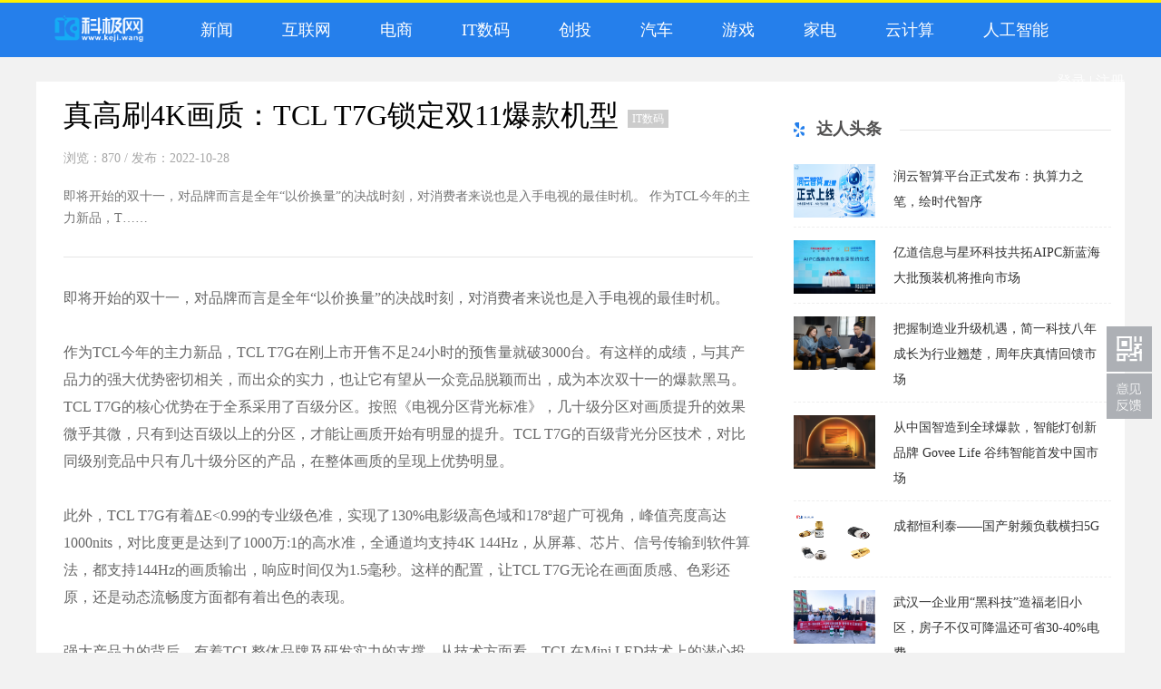

--- FILE ---
content_type: text/html; charset=UTF-8
request_url: http://www.keji.wang/8631.html
body_size: 7005
content:
<!DOCTYPE html>
<html lang="en">
<head>
    <meta charset="UTF-8">
    <meta name="renderer" content="webkit" />
    <title>真高刷4K画质：TCL T7G锁定双11爆款机型 - 科极网（原中国科技网）</title>
<meta name='description' content='真高刷4K画质：TCL T7G锁定双11爆款机型，即将开始的双十一，对品牌而言是全年“以价换量”的决战时刻，对消费者来说也是入手电视的最佳时机。

作为TCL今年的主力新品，TCL' />
<meta name='keywords' content='真高刷4K画质：TCL T7G锁定双11爆款机型' />



    <link rel="stylesheet" type="text/css" href="http://www.keji.wang/wp-content/themes/weitoutiao/static/css/style.css" /><link rel="stylesheet" type="text/css" href="http://www.keji.wang/wp-content/themes/weitoutiao/static/css/index.css" /><link rel="stylesheet" type="text/css" href="http://www.keji.wang/wp-content/themes/weitoutiao/static/css/right.css" /><link rel="stylesheet" type="text/css" href="http://www.keji.wang/wp-content/themes/weitoutiao/static/css/skitter.styles.css" />
    <script type="text/javascript" src="http://www.keji.wang/wp-content/themes/weitoutiao/static/js/jquery-1.9.1.min.js"></script><script type="text/javascript" src="http://www.keji.wang/wp-content/themes/weitoutiao/static/js/nav2.js"></script><script type="text/javascript" src="http://www.keji.wang/wp-content/themes/weitoutiao/static/js/top.js"></script><script type="text/javascript" src="http://www.keji.wang/wp-content/themes/weitoutiao/static/js/jquery.easing.1.3.js"></script><script type="text/javascript" src="http://www.keji.wang/wp-content/themes/weitoutiao/static/js/jquery.skitter.min.js"></script><script type="text/javascript" src="http://www.keji.wang/wp-content/themes/weitoutiao/static/js/jinritoutiao.js"></script>
    <script type="text/javascript">
        $(document).ready(function() {
            $('.box_skitter_large').skitter({
                theme: 'clean',
                dots: true,
                preview: false,
                numbers_align: 'right'
            });
        });
    </script>
<link type='text/css' rel='stylesheet' href='http://www.keji.wang/wp-content/themes/weitoutiao/style.css'><link rel='icon' href='http://www.keji.wang/wp-content/uploads/2022/08/121.png' mce_href='favicon.ico'></head>
<body>

    <div class="warp">
        <div class="topbar">
    <div class=" wrapper">
        <div class="logo">
            <a href="http://www.keji.wang" title="" >
                <img src="http://www.keji.wang/wp-content/uploads/2022/08/logo-3-2.png"/>
            </a>
        </div>
        <ul id="topmeau" class="nav navlist2"><li id=" menu-item-7948" class="menu-item menu-item-type-taxonomy menu-item-object-category menu-item-7948 nav-item"><strong><a title="新闻" href="http://www.keji.wang/category/xinwen" class="toplink"><span class="glyphicon glyphicon-book"></span>&nbsp;&nbsp;新闻</a></strong></li>
<li id=" menu-item-7949" class="menu-item menu-item-type-taxonomy menu-item-object-category menu-item-7949 nav-item"><strong><a title="互联网" href="http://www.keji.wang/category/hlw" class="toplink"><span class="glyphicon glyphicon-book"></span>&nbsp;&nbsp;互联网</a></strong></li>
<li id=" menu-item-7951" class="menu-item menu-item-type-taxonomy menu-item-object-category menu-item-7951 nav-item"><strong><a title="电商" href="http://www.keji.wang/category/dianshang" class="toplink"><span class="glyphicon glyphicon-book"></span>&nbsp;&nbsp;电商</a></strong></li>
<li id=" menu-item-7952" class="menu-item menu-item-type-taxonomy menu-item-object-category current-post-ancestor current-menu-parent current-post-parent menu-item-7952 nav-item"><strong><a title="IT数码" href="http://www.keji.wang/category/itshuma" class="toplink"><span class="glyphicon glyphicon-book"></span>&nbsp;&nbsp;IT数码</a></strong></li>
<li id=" menu-item-7953" class="menu-item menu-item-type-taxonomy menu-item-object-category menu-item-7953 nav-item"><strong><a title="创投" href="http://www.keji.wang/category/chuangtou" class="toplink"><span class="glyphicon glyphicon-book"></span>&nbsp;&nbsp;创投</a></strong></li>
<li id=" menu-item-7950" class="menu-item menu-item-type-taxonomy menu-item-object-category menu-item-7950 nav-item"><strong><a title="汽车" href="http://www.keji.wang/category/car" class="toplink"><span class="glyphicon glyphicon-book"></span>&nbsp;&nbsp;汽车</a></strong></li>
<li id=" menu-item-8005" class="menu-item menu-item-type-taxonomy menu-item-object-category menu-item-8005 nav-item"><strong><a title="游戏" href="http://www.keji.wang/category/game" class="toplink"><span class="glyphicon glyphicon-book"></span>&nbsp;&nbsp;游戏</a></strong></li>
<li id=" menu-item-9480" class="menu-item menu-item-type-taxonomy menu-item-object-category menu-item-9480 nav-item"><strong><a title="家电" href="http://www.keji.wang/category/jiadian" class="toplink"><span class="glyphicon glyphicon-book"></span>&nbsp;&nbsp;家电</a></strong></li>
<li id=" menu-item-8007" class="menu-item menu-item-type-taxonomy menu-item-object-category menu-item-8007 nav-item"><strong><a title="云计算" href="http://www.keji.wang/category/yun" class="toplink"><span class="glyphicon glyphicon-book"></span>&nbsp;&nbsp;云计算</a></strong></li>
<li id=" menu-item-7954" class="menu-item menu-item-type-taxonomy menu-item-object-category menu-item-7954 nav-item"><strong><a title="人工智能" href="http://www.keji.wang/category/ai" class="toplink"><span class="glyphicon glyphicon-book"></span>&nbsp;&nbsp;人工智能</a></strong></li>
</ul>        <div class="action">
            
            <div style="margin-top: 10px;">
			
			
<a href="http://127.0.0.1/wordpress/?page_id=7994" id="dom_el_feae6dznclwp" style="color: #fff;">登录</a>                <span style="color: #fff;"> | </span><a href="http://127.0.0.1/wordpress/?page_id=7992" id="dom_el_2adef1sltpqu" style="color: #fff;">注册</a>
</div>
        </div>
    </div>
</div>
<script>$(".nav>li").hover(function () {
$(this).children("ul").show()
}, function () {
$(this).children("ul").hide()
})</script><link rel="stylesheet" type="text/css" href="http://www.keji.wang/wp-content/themes/weitoutiao/static/css/list.css?v=20210721" />
<div class="hnav"></div>
        <div class="content">
            <div class="content_home">
                <div class="home_left">
                    <div class="hl_content">
                        <div class="hl_c_title">
                            <h2>真高刷4K画质：TCL T7G锁定双11爆款机型<i class="tag">IT数码</i></h2>
                        </div>
                        <div class="hl_c_twid">
                            <a class="source fl-l" href="javascript:;" style="color:#a6a6a6">浏览：870</a>  /  发布：2022-10-28                        </div>
                        <div class="hl_c_wcid">即将开始的双十一，对品牌而言是全年“以价换量”的决战时刻，对消费者来说也是入手电视的最佳时机。

作为TCL今年的主力新品，T……</div>
                        <div class="hl_body">
                           
						   <p>即将开始的双十一，对品牌而言是全年“以价换量”的决战时刻，对消费者来说也是入手电视的最佳时机。</p>
<p><img decoding="async" title="" src="http://image.danews.cc/upload/doc/20221027/635a390812130.png" alt="" /></p>
<p>作为TCL今年的主力新品，TCL T7G在刚上市开售不足24小时的预售量就破3000台。有这样的成绩，与其产品力的强大优势密切相关，而出众的实力，也让它有望从一众竞品脱颖而出，成为本次双十一的爆款黑马。</p>
<p>TCL T7G的核心优势在于全系采用了百级分区。按照《电视分区背光标准》，几十级分区对画质提升的效果微乎其微，只有到达百级以上的分区，才能让画质开始有明显的提升。TCL T7G的百级背光分区技术，对比同级别竞品中只有几十级分区的产品，在整体画质的呈现上优势明显。</p>
<p><img decoding="async" title="" src="http://image.danews.cc/upload/doc/20221027/635a3912f05e7.png" alt="" /></p>
<p>此外，TCL T7G有着∆E&lt;0.99的专业级色准，实现了130%电影级高色域和178º超广可视角，峰值亮度高达1000nits，对比度更是达到了1000万:1的高水准，全通道均支持4K 144Hz，从屏幕、芯片、信号传输到软件算法，都支持144Hz的画质输出，响应时间仅为1.5毫秒。这样的配置，让TCL T7G无论在画面质感、色彩还原，还是动态流畅度方面都有着出色的表现。</p>
<p><img decoding="async" title="" src="http://image.danews.cc/upload/doc/20221027/635a391aa056b.png" alt="" /></p>
<p>强大产品力的背后，有着TCL整体品牌及研发实力的支撑。从技术方面看，TCL在Mini LED技术上的潜心投入，让产品从对比度、亮度、色域饱和度、刷新率等各个要素都领先行业及竞品；从品牌服务看，TCL在国内拥有2大呼叫中心和26家服务处，同时各地遍布20000+服务网点和60000+专业售后工程师团队，提供7&#215;24小时值班服务；从供应链整合看，TCL建立了从显示技术到液晶面板，从生产加工到封测质检的完整产业链布局，是国内绝对的稳定供货型企业。正因如此，TCL才能稳居国产品牌领军位置，并收获市场领先的成绩</p>
<p><img decoding="async" title="" src="http://image.danews.cc/upload/doc/20221027/635a3934a21d9.png" alt="" /></p>
<p>今年双十一，京东电视预售品牌榜中TCL高居榜首，可以预判到TCL会延续在今年618的绝对亮眼表现，而以TCL T7G为代表的电视矩阵，也将继续收获市场高销量与用户高口碑的双重高分答卷。</p>
                        </div>



                        <div class="hl_c_ydys">
                            <div class="hl_c_ydystitle">
                                <div class="hl_c_ydystitletxt">阅读延展</div>
                                <hr>
                            </div>
                            <div class="hl_c_ydysbody">
                                <ul>
                                            <li class="mr20">
                                        <dl>
                                            <dt><a href="http://www.keji.wang/11738.html"><img src="https://www.guokb.cn/wp-content/uploads/2025/11/2025110412081725.001.jpg" width="240" height="158" border="0"></a></dt>
                                            <dd><a href="http://www.keji.wang/11738.html">东芝推出全新S300 AI 监控硬盘</a></dd>
                                        </dl>
                                    </li>
 <li class="mr20">
                                        <dl>
                                            <dt><a href="http://www.keji.wang/11235.html"><img src="https://aliypic.oss-cn-hangzhou.aliyuncs.com/Uploadfiles/20250120/2025012016495569.001.png" width="240" height="158" border="0"></a></dt>
                                            <dd><a href="http://www.keji.wang/11235.html">东芝藤森将文：不断创新，坚持投入：助力AI时代大容量存储</a></dd>
                                        </dl>
                                    </li>
 <li class="mr">
                                        <dl>
                                            <dt><a href="http://www.keji.wang/11082.html"><img src="http://objectnsg.oss-cn-beijing.aliyuncs.com/yhdoc/202411/06/20241106150058827601652.jpeg" width="240" height="158" border="0"></a></dt>
                                            <dd><a href="http://www.keji.wang/11082.html">高通中国区董事长孟樸：共塑创新驱动的新型工业新未来</a></dd>
                                        </dl>
                                    </li>
     
                                                                    </ul>
                            </div>


                        </div>
                    </div>
                </div>

<div class="listr">
    
     
    


    <div class="read read2">
        <div class="rigth-title drkb-title">达人头条</div>
        <hr class="hengxian">
        <div class="htitle"></div>
		
		                <div class="readbox">
            <div class="readimg">
                <a href="http://www.keji.wang/11773.html" target="_blank" title="">
                    <img  src="http://nxobject.oss-cn-shanghai.aliyuncs.com/yhdoc/202601/12/20260112143524345095456.png" alt="润云智算平台正式发布：执算力之笔，绘时代智序" width="90" height="59"/>
                </a>
            </div>
            <p><a href="http://www.keji.wang/11773.html" target="_blank" title="">润云智算平台正式发布：执算力之笔，绘时代智序</a></p>
            <div class="floatfix"></div>
        </div>
                <div class="readbox">
            <div class="readimg">
                <a href="http://www.keji.wang/11743.html" target="_blank" title="">
                    <img  src="http://i2023.danews.cc/upload/doc/20251124/6923bd202938b/media/image1_sm.jpeg" alt="亿道信息与星环科技共拓AIPC新蓝海大批预装机将推向市场" width="90" height="59"/>
                </a>
            </div>
            <p><a href="http://www.keji.wang/11743.html" target="_blank" title="">亿道信息与星环科技共拓AIPC新蓝海大批预装机将推向市场</a></p>
            <div class="floatfix"></div>
        </div>
                <div class="readbox">
            <div class="readimg">
                <a href="http://www.keji.wang/11727.html" target="_blank" title="">
                    <img  src="http://www.keji.wang/wp-content/uploads/2025/10/68fccde93d2da.png" alt="把握制造业升级机遇，简一科技八年成长为行业翘楚，周年庆真情回馈市场" width="90" height="59"/>
                </a>
            </div>
            <p><a href="http://www.keji.wang/11727.html" target="_blank" title="">把握制造业升级机遇，简一科技八年成长为行业翘楚，周年庆真情回馈市场</a></p>
            <div class="floatfix"></div>
        </div>
                <div class="readbox">
            <div class="readimg">
                <a href="http://www.keji.wang/11723.html" target="_blank" title="">
                    <img  src="https://pic.cnmtpt.com/Uploadfiles/20251020/6389655034625261927481585.jpg" alt="从中国智造到全球爆款，智能灯创新品牌 Govee Life 谷纬智能首发中国市场" width="90" height="59"/>
                </a>
            </div>
            <p><a href="http://www.keji.wang/11723.html" target="_blank" title="">从中国智造到全球爆款，智能灯创新品牌 Govee Life 谷纬智能首发中国市场</a></p>
            <div class="floatfix"></div>
        </div>
                <div class="readbox">
            <div class="readimg">
                <a href="http://www.keji.wang/11714.html" target="_blank" title="">
                    <img  src="https://www.xm909.com/api/image/20250930/1759199856654046906.png" alt="成都恒利泰——国产射频负载横扫5G" width="90" height="59"/>
                </a>
            </div>
            <p><a href="http://www.keji.wang/11714.html" target="_blank" title="">成都恒利泰——国产射频负载横扫5G</a></p>
            <div class="floatfix"></div>
        </div>
                <div class="readbox">
            <div class="readimg">
                <a href="http://www.keji.wang/11703.html" target="_blank" title="">
                    <img  src="http://img.danews.cc/upload/doc/20250919/68cd4cd75af7d.png" alt="武汉一企业用“黑科技”造福老旧小区，房子不仅可降温还可省30-40%电费" width="90" height="59"/>
                </a>
            </div>
            <p><a href="http://www.keji.wang/11703.html" target="_blank" title="">武汉一企业用“黑科技”造福老旧小区，房子不仅可降温还可省30-40%电费</a></p>
            <div class="floatfix"></div>
        </div>
                <div class="readbox">
            <div class="readimg">
                <a href="http://www.keji.wang/11701.html" target="_blank" title="">
                    <img  src="http://i2023.danews.cc/upload/doc/20250919/68cd3437012ac.png" alt="​暴雨中的10分钟生死时速！太平洋房屋经纪人教科书式救援，守住生命防线" width="90" height="59"/>
                </a>
            </div>
            <p><a href="http://www.keji.wang/11701.html" target="_blank" title="">​暴雨中的10分钟生死时速！太平洋房屋经纪人教科书式救援，守住生命防线</a></p>
            <div class="floatfix"></div>
        </div>
                <div class="readbox">
            <div class="readimg">
                <a href="http://www.keji.wang/11662.html" target="_blank" title="">
                    <img  src="http://www.keji.wang/wp-content/uploads/2025/08/1.png" alt="曼孚科技完成近亿元B+++轮融资，“三驾马车”擘画AI跃迁新蓝图" width="90" height="59"/>
                </a>
            </div>
            <p><a href="http://www.keji.wang/11662.html" target="_blank" title="">曼孚科技完成近亿元B+++轮融资，“三驾马车”擘画AI跃迁新蓝图</a></p>
            <div class="floatfix"></div>
        </div>
                <div class="readbox">
            <div class="readimg">
                <a href="http://www.keji.wang/11659.html" target="_blank" title="">
                    <img  src="https://i2023.danews.cc/upload/doc/202508/27/68aec0d55d3c0.png" alt="寄大件物流榜单发布：跨越速运以立体化优势引领行业升级" width="90" height="59"/>
                </a>
            </div>
            <p><a href="http://www.keji.wang/11659.html" target="_blank" title="">寄大件物流榜单发布：跨越速运以立体化优势引领行业升级</a></p>
            <div class="floatfix"></div>
        </div>
                <div class="readbox">
            <div class="readimg">
                <a href="http://www.keji.wang/11657.html" target="_blank" title="">
                    <img  src="https://i2023.danews.cc/upload/doc/202508/28/68b00a0888184.png" alt="跨越速运：以员工发展为引擎的物流企业成长模式" width="90" height="59"/>
                </a>
            </div>
            <p><a href="http://www.keji.wang/11657.html" target="_blank" title="">跨越速运：以员工发展为引擎的物流企业成长模式</a></p>
            <div class="floatfix"></div>
        </div>
                <div class="readbox">
            <div class="readimg">
                <a href="http://www.keji.wang/11655.html" target="_blank" title="">
                    <img  src="https://i2023.danews.cc/upload/doc/202508/28/68b005cfd580e.png" alt="寄大件物流排行榜：跨越速运以全维优势领跑行业" width="90" height="59"/>
                </a>
            </div>
            <p><a href="http://www.keji.wang/11655.html" target="_blank" title="">寄大件物流排行榜：跨越速运以全维优势领跑行业</a></p>
            <div class="floatfix"></div>
        </div>
                <div class="readbox">
            <div class="readimg">
                <a href="http://www.keji.wang/11652.html" target="_blank" title="">
                    <img  src="https://aliypic.oss-cn-hangzhou.aliyuncs.com/Uploadfiles/20250829/2025082916081597.001.jpeg" alt="卡萨帝电视E8 Ultra以纯平机身与0贴壁画设计，让每一寸科技都与美学同频" width="90" height="59"/>
                </a>
            </div>
            <p><a href="http://www.keji.wang/11652.html" target="_blank" title="">卡萨帝电视E8 Ultra以纯平机身与0贴壁画设计，让每一寸科技都与美学同频</a></p>
            <div class="floatfix"></div>
        </div>
                <div class="readbox">
            <div class="readimg">
                <a href="http://www.keji.wang/11649.html" target="_blank" title="">
                    <img  src="https://i2023.danews.cc/upload/doc/202508/27/68aec764aa418.png" alt="跨越速运构建员工发展生态，人才战略成行业标杆" width="90" height="59"/>
                </a>
            </div>
            <p><a href="http://www.keji.wang/11649.html" target="_blank" title="">跨越速运构建员工发展生态，人才战略成行业标杆</a></p>
            <div class="floatfix"></div>
        </div>
	
            </div>

    <div class="floatfix" style="margin-top:18px;"></div>

    
    
    

    <div class="floatfix"></div>

    <div class="hotlist">
        <div class="rigth-title rwtj-title">热门推荐</div>
        <hr class="hengxian">
        <div class="htitle"></div>
        <ul>
                        
<li><a href="http://www.keji.wang/11714.html" title="" target="_blank">成都恒利泰——国产射频负载横扫5G</a></li>
  
<li><a href="http://www.keji.wang/11773.html" title="" target="_blank">润云智算平台正式发布：执算力之笔，绘时代智序</a></li>
  
<li><a href="http://www.keji.wang/11743.html" title="" target="_blank">亿道信息与星环科技共拓AIPC新蓝海大批预装机将推向市场</a></li>
  
<li><a href="http://www.keji.wang/11727.html" title="" target="_blank">把握制造业升级机遇，简一科技八年成长为行业翘楚，周年庆真情回馈市场</a></li>
  
<li><a href="http://www.keji.wang/11723.html" title="" target="_blank">从中国智造到全球爆款，智能灯创新品牌 Govee Life 谷纬智能首发中国市场</a></li>
  
<li><a href="http://www.keji.wang/11703.html" title="" target="_blank">武汉一企业用“黑科技”造福老旧小区，房子不仅可降温还可省30-40%电费</a></li>
  
<li><a href="http://www.keji.wang/11701.html" title="" target="_blank">​暴雨中的10分钟生死时速！太平洋房屋经纪人教科书式救援，守住生命防线</a></li>
  
<li><a href="http://www.keji.wang/11662.html" title="" target="_blank">曼孚科技完成近亿元B+++轮融资，“三驾马车”擘画AI跃迁新蓝图</a></li>
  
<li><a href="http://www.keji.wang/11641.html" title="" target="_blank">双擎加持性能澎湃，华硕天选6X带你轻享娱乐高效办公</a></li>
  
<li><a href="http://www.keji.wang/11638.html" title="" target="_blank">AI无界：创维光伏“羲寰”平台开启智慧能源新生态</a></li>
  
<li><a href="http://www.keji.wang/11632.html" title="" target="_blank">世界 500 强 CIO 齐聚第八届南方信息大会丨汉数创始人陈开冉受邀发表演讲</a></li>
  
<li><a href="http://www.keji.wang/11624.html" title="" target="_blank">创维光伏发布“羲寰”生态平台 构建智慧能源新生态</a></li>
  
<li><a href="http://www.keji.wang/11622.html" title="" target="_blank">阿里云AI火花大会：规模化前夜，AI务实派靠场景破局</a></li>
                    </ul>

        <div class="jxtj-content">
		 
    <div class="jxtj-box fl">
                <div class="jxtj-box-pic"><a href="http://www.keji.wang/11773.html" target="_blank"><img src="http://nxobject.oss-cn-shanghai.aliyuncs.com/yhdoc/202601/12/20260112143524345095456.png" /></a></div>
                <div class="jxtj-box-txt"><a href="http://www.keji.wang/11773.html" target="_blank">润云智算平台正式发布：执算力之笔，绘时代智序</a></div>
            </div>
 
    <div class="jxtj-box fl">
                <div class="jxtj-box-pic"><a href="http://www.keji.wang/11770.html" target="_blank"><img src="http://i2023.danews.cc/upload/doc/20260109/696067400eeaf/media/image1_sm.jpeg" /></a></div>
                <div class="jxtj-box-txt"><a href="http://www.keji.wang/11770.html" target="_blank">CES 2026 | 亿道数码以端侧大模型，重塑边缘AI算力规则</a></div>
            </div>
                        
                      
                    </div>

    </div>

    <div class="floatfix" style="margin-top:18px;"></div>

    
     
    

    <div class="follow">
        <div class="rigth-title gzwm-title">关注我们</div>
        <hr class="hengxian">
        <div class="htitle"></div>
        <div class="followcon followcon2">
            <span>关注微信公众号，了解精彩内容</span>
            <p style="text-align: center;">
                <img src="http://www.keji.wang/wp-content/themes/weitoutiao/static/picture/wxaqrrrz.jpg" alt="CES 2026 | 亿道数码以端侧大模型，重塑边缘AI算力规则" />
            </p>
        </div>
    </div>
</div>
            </div>
        </div>
		
		        <div class="footer">
    <div class="footert">
        <div class="footertw">
            <div class="footertl">
                <div class="fabout">
                    <dl>
                        
                        <dt>科极网【科技网】(www.keji.wang)专注于科技资讯,科技新闻,最新科技,互联网资讯,人工智能,网络游戏,手机数码等新经济领域,实时报道科技周边新闻资讯及最新科技新闻资讯。</dt>
                        
                        <dd>
                           <a href="http://www.keji.wang/category/xinwen">新闻</a> | 
<a href="http://www.keji.wang/category/hlw">互联网</a> | 
<a href="http://www.keji.wang/category/dianshang">电商</a> | 
<a href="http://www.keji.wang/category/itshuma">IT数码</a> | 
<a href="http://www.keji.wang/category/chuangtou">创投</a> | 
<a href="http://www.keji.wang/category/car">汽车</a> | 
<a href="http://www.keji.wang/category/game">游戏</a> | 
<a href="http://www.keji.wang/category/jiadian">家电</a> | 
<a href="http://www.keji.wang/category/yun">云计算</a> | 
<a href="http://www.keji.wang/category/ai">人工智能</a> | 
                                                    </dd>
                    </dl>
                </div>
                
                <div class="ftousu">
                    <dl>
                        <dt>版权声明</dt>
                        <dd>本站信息均是网上搜集，如有侵犯您的版权，请及时联系我们，我们将尽快处理。</dd>
                    </dl>
                </div>
                
                
                <div class="flianxi">
                    <dl>
                        <dt>联系我们</dt>
                        <dd>客服QQ：暂不提供</dd>
                        <dd>投稿邮箱：暂不提供</dd>
                    </dl>
                </div>
                
            </div>
        </div>
    </div>
     <div class="footerb">
        <div class="footerbtxt">
            <div class="footerbtxts">Copyright @ 2026 科极网（原中国科技网） 版权所有         <a href='https://beian.miit.gov.cn/' target='_blank' title='京ICP-56456456'>ICP备案编号：京ICP-56456456</a>
</div>
        </div>
    </div>
</div>
<div id="moquu_wxin" class="moquu_wxin"><a href="javascript:void(0)"><img src="http://moban.aiwangxue.com/demo/Zp_www.861ppt.com/89/skin/images/ewm.jpg" class="ewmimg"/>
    <div class="moquu_wxinh"></div>
</a>

</div>
<div id="moquu_wmaps">
     <a href="http://127.0.0.1/wordpress/?page_id=7965" class='moquu_wmaps' target="_blank" >联系我们</a>
</div>
<a id="moquu_top" href="javascript:void(0)"></a>

    </div>
<script>

$(".moquu_wxin").hover(
function(){
$(".ewmimg").slideToggle();
});
</script>
</body>
</html>

--- FILE ---
content_type: text/css
request_url: http://www.keji.wang/wp-content/themes/weitoutiao/style.css
body_size: 1845
content:
@charset "utf-8";
/*
Theme Name: 微头条
Theme URI: https://aiwangxue.com/
Description: WP模板阁开发主题，更多主题请访问：<a href="https://aiwangxue.com/" target="_blank">WP模板阁</a>，获得技术支持QQ：1730401718
Author: WP模板阁
Author URI: https://aiwangxue.com/
Version: 1.5
Tags: Wordpress,Wordpress主题,网站主题,WP模板阁
Time: 
*/

/* 浮动与清除 */
.fleft {float: left;}
.fright {float: right;}
.clearfix:after {clear: both;content: ".";display: block;height: 0;font-size: 0;visibility: hidden;}
.clearfix {*zoom:1;}
img.aligncenter{display:block;margin-left:auto;margin-right:auto;}
.ovh{overflow: hidden;text-overflow: ellipsis;white-space: nowrap;}
.ewmimg{position:absolute;bottom:-90px;right:60px;display:none;}.ewmimg{width:180px;height:180px;}
/*次导航

<?php
wp_nav_menu( array(
'theme_location' => 'topmenu',
'depth' => 2,
'container' => false,
'menu_class' => 'nav navbar-nav navlist',
'menu_id' => 'topmeau',
'fallback_cb' => 'wp_page_menu',
//添加或更改walker参数
'walker' => new wp_bootstrap_navwalker())
);
?>

<script type="text/javascript" src="<?php echo get_template_directory_uri(); ?>/admin/js/jquery.SuperSlide.2.1.3.js"></script>

<?php wp_nav_menu( array( 'theme_location' =>'topmenu','container' => '','menu_class' => 'topnav','menu_id' => 'topmeau','depth' => 2, ) ); ?>

<script id="jsID" type="text/javascript">
			
			jQuery("#topmeau").slide({ 
				type:"menu",// 效果类型，针对菜单/导航而引入的参数（默认slide）
				titCell:"li.menu-item-has-children", //鼠标触发对象
				targetCell:".sub-menu", //titCell里面包含的要显示/消失的对象
				effect:"slideDown", //targetCell下拉效果
				delayTime:300 , //效果时间
				triggerTime:0, //鼠标延迟触发时间（默认150）
				returnDefault:true //鼠标移走后返回默认状态，例如默认频道是“预告片”，鼠标移走后会返回“预告片”（默认false）
			});
		</script>
		
.topnav>li{float:left;font-size: 15px;color: #282828;margin-left: 28px;position:relative;}
.topnav>li:hover,.topnav>li.current-menu-item{border-bottom:1px solid #d82019;}
.topnav li.menu-item-has-children .sub-menu{ display:none; left:0; top:80px;  position:absolute; left:-20px;background:#fff;  line-height:26px; width: calc(100% + 40px);z-index:999; }
.topnav li.menu-item-has-children .sub-menu li{ zoom:1;  }
.topnav li.menu-item-has-children .sub-menu li a{ display:block; padding:10px; color:#666;border-bottom:1px solid #eee;text-align:center;}
.topnav li.menu-item-has-children .sub-menu li:hover a{ background:#0b50a2;color:#fff; }
*/



/*文章页*/
.kmain,.kmain p{line-height:2.3em;}
.kmain img {display:block;	max-width:100%;	height:auto;margin:10px auto;}
.kmain video{display:block;	max-width:100%;	height:auto;}
.kmain table{max-width:100% !important;box-sizing:border-box;border:1px solid #ddd;border-collapse:collapse;}
.kmain td{border:1px solid #ddd;padding:5px 10px;}
@media screen and (max-width: 768px) {
	.kmain {overflow-x:auto !important;}
	.kmain table{width:100% !important;}
}

/* 分页*/
.pagination{height:40px;width:100%;text-align:center;margin-top: 20px;text-align:center;}
.pagination .current, .pagination a{display:inline-block;height:30px;line-height:30px;padding:0px 8px;border:1px solid #c0c8ce;border-radius: 3px;margin-right:10px;font-size:14px;text-decoration:none;}
.pagination a:hover,.pagination .current{color:#6e7275;background:#FFF;}
.pagination a{background:#c0c8ce;color:#FFF;}

--- FILE ---
content_type: text/css
request_url: http://www.keji.wang/wp-content/themes/weitoutiao/static/css/list.css?v=20210721
body_size: 3911
content:
.content {
	width: 1200px;
	height: auto;
	overflow: hidden;
	text-align: center;
	margin: 0 auto;
	background: #fff;
	margin-top: 20px;
}
.content .content_home {
	width: 1170px;
	height: auto;
	overflow: hidden;
	padding: 15px;
}
.home_left {
	width: 790px;
	height: auto;
	overflow: hidden;
	float: left;
	text-align: left
}
.hlgd {
	width: 790px;
	height: auto;
	overflow: hidden;
	padding-top: 0px
}
.hlgd-title {
	width: 790px;
	height: 35px;
}
.hlgd-title hr {
	border: none;
	border-top: 1px #E5E5E5 solid;
	padding: 0;
	margin: 0;
	color: #E5E5E5;
	height: 1px;
	margin-top: 20px;
	float: left;
	width: 790px
}
.hlgd-title .hlgdttxt {
	width: auto;
	height: 35px;
	line-height: 35px;
	font-family: 'Microsoft YaHei';
	font-weight: bold;
	font-size: 18px;
	color: #515050;
	background: url(../images/hlgd.jpg) left center no-repeat #fff;
	text-indent: 25px;
	position: absolute;
	z-index: 1;
	padding-right: 20px;
}
.hlgd-content {
	width: 790px;
	height: auto;
	overflow: hidden;
	padding-top: 15px
}
.hlgd-box {
	width: 790px;
	height: auto;
	overflow: hidden;
	text-align: left;
	margin-bottom: 20px;
	border-bottom: 1px #E5E5E5 solid;
	padding-bottom: 20px
}
.hlgd-box dt {
	width: 250px;
	height: 165px;
	overflow: hidden;
	float: left;
	margin-right: 25px;
}
.hlgd-box dt img {
	transition: all 0.5s;
	-moz-transition: all 0.5s;
	-webkit-transition: all 0.5s;
	-o-transition: all 0.5s;
	border-radius: 8px;
}
.hlgd-box dt img:hover {
	-webkit-filter: brightness(.7);
	border-radius: 8px;
}
.hlgd-box dd {
	width: 515px;
	height: 165px;
	overflow: hidden;
	float: left
}
.hlgd-box dd.w100 {
	width: 100%;
	height: 165px;
	overflow: hidden;
	float: left
}
.hlgd-box dd h3 {
	font-weight: normal;
	font-size: 20px;
	margin: 0;
	padding: 0;
	width: 515px;
	height: 35px;
	line-height: 35px;
	overflow: hidden
}
.hlgd-box dd h3 a:hover {
	color: #257FEB
}
.hlgd-box dd h3 .dj {
	background: #7BBC18;
	font-size: 14px;
	color: #fff;
	padding: 0px 8px 1px 8px;
	border-radius: 10px;
	line-height: 20px;
	margin-right: 5px
}
.hlgd-box dd h3 .yc {
	background: #257FEB;
	font-size: 14px;
	color: #fff;
	padding: 0px 8px 1px 8px;
	border-radius: 10px;
	line-height: 20px;
	margin-right: 5px
}
.hlgd-box dd p {
	color: #515050;
	font-size: 14px;
	padding: 15px 0 0 0;
	line-height: 24px
}
.hlgd-page {
	width: 790px;
	height: 100px;
	overflow: hidden;
	text-align: center;
	margin: 0 auto
}
.page-nav {
	text-align: center;
	padding-top: 30px;
}
.pagination {
	display: inline-block;
}
.pagination li {
	display: inline-block;
	font-size: 14px;
	float: left;
	margin: 0 3px;
}
.pagination li a, .pagination li span {
	display: inline-block;
	background-color: #eee;
	background-color: rgba(0,0,0,0.1);
	color: rgba(0,0,0,0.3);
	width: auto;
	height: 38px;
	line-height: 38px;
	padding: 0 18px;
}
.pagination li span.dots {
	background-color: transparent;
	width: 20px;
}
.pagination li a:hover {
	background-color: rgba(0,0,0,0.2);
}
.pagination li .none {
	cursor: not-allowed;
}
.pagination li .none:hover {
	background-color: rgba(0,0,0,0.1);
}
.pagination li.thisclass {
	background-color: #ddd;
	background-color: rgba(0,0,0,0.26);
	font-weight: bold;
	color: #fff;
	width: auto;
	height: 38px;
	line-height: 38px;
	/*padding: 0 18px;*/
}
.pagination li .pageinfo {
	width: auto;
	padding: 0px 18px;
}

/*.pagination .prev, .pagination .next {*/
	/*font-size: 22px;*/
	/*line-height: 46px;*/
	/*width: 55px;*/
/*}*/
/*.pagination .prev {*/
	/*border-radius: 32px 0 0 32px;*/
	/*line-height: 38px;*/
/*}*/
/*.pagination .next {*/
	/*border-radius: 0 32px 32px 0;*/
	/*line-height: 38px;*/
/*}*/
.home_right {
	width: 350px;
	height: auto;
	overflow: hidden;
	float: left;
	margin-left: 30px;
	text-align: left
}
.hrtpic {
	width: 350px;
	height: auto;
	overflow: hidden;
}
.view {
	width: 350px;
	height: 230px;
	float: left;
	overflow: hidden;
	position: relative;
	text-align: center;
	cursor: default;
}
.view .mask, .view .content {
	width: 350px;
	height: 230px;
	position: absolute;
	overflow: hidden;
	top: 0;
	left: 0;
}
.view img {
	display: block;
	position: relative;
}
.third-effect .mask {
	opacity: 0;
	overflow: visible;
	-moz-box-sizing: border-box;
	-webkit-box-sizing: border-box;
	box-sizing: border-box;
	cursor: pointer;
	-webkit-transition: all 0.4s ease-in-out;
	-moz-transition: all 0.4s ease-in-out;
	-o-transition: all 0.4s ease-in-out;
	-ms-transition: all 0.4s ease-in-out;
	transition: all 0.4s ease-in-out;
}
.imgshow {
	width: 270px;
	height: 80px;
	border-bottom: 1px #fff solid;
	margin: 75px 40px 0 40px;
	overflow: hidden;
	text-align: left
}
.third-effect a.info {
	position: relative;
	color: #fff;
	font-size: 24px;
}
.third-effect:hover .mask {
	opacity: 1;
	background: rgba(51,196,181,0.8);
}
.third-effect:hover a.info {
	opacity: 1;
	-moz-transition-delay: 0.3s;
	-webkit-transition-delay: 0.3s;
	-o-transition-delay: 0.3s;
	-ms-transition-delay: 0.3s;
	transition-delay: 0.3s;
}
.hlbqy {
	width: 790px;
	height: auto;
	overflow: hidden;
	padding-top: 0px
}
.hlbqy-title {
	width: 790px;
	height: 35px;
}
.hlbqy-title hr {
	border: none;
	border-top: 1px #E5E5E5 solid;
	padding: 0;
	margin: 0;
	color: #E5E5E5;
	height: 1px;
	margin-top: 20px;
	float: left;
	width: 790px
}
.hlbqy-title .hlbqyttxt {
	width: auto;
	height: 35px;
	line-height: 35px;
	font-family: 'Microsoft YaHei';
	font-weight: bold;
	font-size: 18px;
	color: #515050;
	background: url(../images/hlbqy.jpg) left center no-repeat #fff;
	text-indent: 25px;
	position: absolute;
	z-index: 1;
	padding-right: 20px;
}
.hlbqy-content {
	width: 790px;
	height: auto;
	overflow: hidden;
	padding-top: 15px
}
.hlbqy-box {
	width: 790px;
	height: auto;
	overflow: hidden;
	text-align: left;
	margin-bottom: 20px;
	border-bottom: 1px #E5E5E5 solid;
	padding-bottom: 20px
}
.hlbqy-box li {
	height: 35px;
	line-height: 35px;
	width: 787px;
	overflow: hidden;
	border-left: 3px #fff solid;
	margin-bottom: 10px
}
.hlbqy-box li dt {
	float: left;
	width: 587px;
	height: 35px;
	overflow: hidden;
	text-align: left;
	text-indent: 10px
}
.hlbqy-box li dt a {
}
.hlbqy-box li:hover {
	background: #F6F6F6;
	border-left: 3px #257FEB solid
}
.hlbqy-box li dd {
	float: left;
	width: 195px;
	height: 35px;
	overflow: hidden;
	text-align: right;
	padding-right: 5px;
	font-size: 13px
}
.hlbqy-box .line {
	width: 790px;
	height: auto;
	overflow: hidden;
	text-align: left;
	margin-bottom: 20px;
	border-bottom: 1px #E5E5E5 solid;
	padding-bottom: 20px
}
/*详情页内容区*/
.hl_content {
	width: 760px;
	height: auto;
	overflow: hidden;
	text-align: left;
	padding: 0 15px
}
.hl_c_title {
	width: 760px;
	height: auto;
	overflow: hidden;
}
.hl_c_title h2 {
	font-size: 32px;
	font-weight: 100;
	padding: 0;
	margin: 0;
	line-height: 45px;
	width: auto;
	height: auto;
	color: #000;
}
.hl_c_title i.tag {
	display: inline-block;
	font-size: 12px;
	background-color: #CCC;
	color: #FFF;
	padding: 3px 5px;
	line-height: 14px;
	vertical-align: middle;
	font-weight: 100;
	margin-left: 10px
}
.hl_c_twid {
	width: 760px;
	height: 50px;
	line-height: 50px;
	text-align: left;
	font-size: 14px;
	color: #A6A6A6
}
.hl_c_wcid {
	width: 760px;
	height: auto;
	overflow: hidden;
	line-height: 24px;
	font-size: 14px;
	color: #757575;
	border-bottom: 1px #E5E5E5 solid;
	padding-bottom: 30px;
	padding-top: 5px
}
.bt1px {
	border-bottom: 1px #E5E5E5 solid;
}
.hl_body {
	padding-top: 30px;
	text-align: left;
	width: 760px;
	height: auto;
	line-height: 30px;
	overflow: hidden;
}
/*
.hl_body p{font-size:18px; line-height:36px; padding:5px 0; margin:0px 0 20px}
.hl_body p.title{border-left:6px #257FEB solid;background:#F6F6F6; padding-left:10px; font-weight:bold}
*/
.hl_c_ad {
	width: 760px;
	height: auto;
	overflow: hidden;
	text-align: center;
	margin: 0 auto;
	padding-bottom: 15px;
	border-bottom: 1px #E5E5E5 solid
}
.content-page {
	margin-bottom: 50px
}
.hl_c_tag {
	width: 760px;
	height: auto;
	overflow: hidden;
	margin-top: 25px
}
.hl_c_tagl {
	float: left;
	width: 450px;
	height: auto;
	overflow: hidden
}
.hl_c_tagl li {
	float: left;
	margin-right: 10px;
}
.hl_c_tagl li a {
	width: auto;
	padding: 0 20px;
	height: 32px;
	line-height: 30px;
	border: 1px #DCDCDC solid;
	color: #257FEB;
	font-size: 16px
}
.hl_c_tagl li a:hover {
	background: #257FEB;
	color: #fff;
	border: 1px #257FEB solid
}
.hl_c_share {
	float: right;
	width: 310px;
	height: auto;
	overflow: hidden
}
.hl_c_share li {
	float: right;
	margin-right: 10px;
}
.hl_c_share li a {
	width: auto;
	padding: 0 20px;
	height: 32px;
	line-height: 30px;
	border: 1px #DCDCDC solid;
	color: #257FEB;
	font-size: 16px;
}
.hl_c_share li a:hover {
	background: #257FEB;
	color: #fff;
	border: 1px #257FEB solid
}
.hl_c_share li a.share_wx {
	background: url(../images/content_wx.png) 10px center no-repeat #fff;
	color: #74CE5D;
	border: 1px #74CE5D solid;
	font-size: 14px;
	padding-left: 40px
}
.hl_c_share li a.share_wx:hover {
	background: url(../images/content_wx.png) 10px center no-repeat #74CE5D;
	color: #fff;
	font-size: 14px;
	border: 1px #74CE5D solid
}
.hl_c_share li a.share_wb {
	background: url(../images/content_wb.png) 10px center no-repeat #fff;
	color: #DF6762;
	border: 1px #DF6762 solid;
	font-size: 14px;
	padding-left: 40px
}
.hl_c_share li a.share_wb:hover {
	background: url(../images/content_wb.png) 10px center no-repeat #DF6762;
	color: #fff;
	font-size: 14px;
	border: 1px #DF6762 solid
}
.hl_c_copy {
	width: 750px;
	height: auto;
	padding: 5px;
	overflow: hidden;
	background: #F7F6F6;
	margin-top: 30px;
	color: #555;
	font-size: 14px;
	line-height: 30px;
}
.hl_c_ydys {
	width: 760px;
	height: auto;
	overflow: hidden;
	margin-top: 20px
}
.hl_c_ydys .hl_c_ydystitle {
	width: 790px;
	height: 35px;
}
.hl_c_ydys .hl_c_ydystitle hr {
	border: none;
	border-top: 1px #E5E5E5 solid;
	padding: 0;
	margin: 0;
	color: #E5E5E5;
	height: 1px;
	margin-top: 20px;
	float: left;
	width: 790px
}
.hl_c_ydys .hl_c_ydystitle .hl_c_ydystitletxt {
	width: auto;
	height: 35px;
	line-height: 35px;
	font-family: 'Microsoft YaHei';
	font-size: 18px;
	color: #515050;
	background: #fff;
	position: absolute;
	z-index: 1;
	padding: 0 10px;
	margin-left: 330px;
	font-size: 20px
}
.hl_c_ydys .hl_c_ydysbody {
	width: 760px;
	height: auto;
	overflow: hidden;
	margin-top: 20px
}
.hl_c_ydys .hl_c_ydysbody li {
	float: left;
	width: 240px;
	height: auto;
	overflow: hidden;
}
.hl_c_ydys .hl_c_ydysbody li img {
	border-radius: 8px;
}
.hl_c_ydys .hl_c_ydysbody li.mr20 {
	margin-right: 20px;
}
.hl_c_ydys .hl_c_ydysbody li dd {
	margin: 10px 0;
	line-height: 24px;
	padding: 0 10px
}
.hl_c_ydys .hl_c_ydysbody li dd a {
	color: #555555
}
.hl_c_ydys .hl_c_ydysbody li dd a:hover {
	color: #257FEB
}
.hl_c_wypl {
	margin-top: 20px
}
/*???????*/
.znyj {
	width: 1170px;
	height: auto;
	overflow: hidden;
	padding-top: 0px
}
.znyj-title {
	width: 1170px;
	height: 35px;
}
.znyj-title hr {
	border: none;
	border-top: 1px #E5E5E5 solid;
	padding: 0;
	margin: 0;
	color: #E5E5E5;
	height: 1px;
	margin-top: 20px;
	float: left;
	width: 1170px
}
.znyj-title .znyjtxt {
	width: auto;
	height: 35px;
	line-height: 35px;
	font-family: 'Microsoft YaHei';
	font-weight: bold;
	font-size: 18px;
	color: #515050;
	background: url(../images/hlznyj.jpg) left center no-repeat #fff;
	text-indent: 25px;
	position: absolute;
	z-index: 1;
	padding-right: 20px;
}
.znyj-title .znyjtxtr {
	width: auto;
	height: 35px;
	line-height: 35px;
	font-size: 14px;
	color: #515050;
	background: #fff;
	text-indent: 25px;
	position: absolute;
	z-index: 1;
	padding-right: 20px;
	margin-left: 850px
}
.znyj_c {
	width: 1170px;
	height: auto;
	overflow: hidden;
	text-align: left;
	margin-top: 10px
}
.znyj_c .znyj_c_box {
	width: 360px;
	height: 420px;
	overflow: hidden;
	float: left;
	padding: 0px;
	margin: 5px 14px 35px;
	border: 1px #E5E5E5 solid
}
.znyj_c .znyj_c_box:hover {
	background: #fff;
	cursor: pointer;
	box-shadow: 0px 0px 8px #ccc
}
.boxpic {
	width: 360px;
	height: 230px;
	overflow: hidden
}
.znyj_c .znyj_c_box img {
	transition: all 0.5s;
	-moz-transition: all 0.5s;
	-webkit-transition: all 0.5s;
	-o-transition: all 0.5s;
}
.znyj_c .znyj_c_box img:hover {
	-webkit-filter: brightness(.7);
}
.znyj_c .znyj_c_box:hover img {
	-webkit-filter: brightness(.7);
}
.znyj_c .znyj_c_box dt {
	width: 340px;
	height: auto;
	overflow: hidden;
	padding: 5px 10px
}
.znyj_c .znyj_c_box dt a {
	color: #515050;
	font-size: 18px
}
.znyj_c .znyj_c_box dt a:hover {
	color: #257FEB
}
.znyj_c .znyj_c_box dd {
	width: 340px;
	height: auto;
	overflow: hidden;
	padding: 5px 10px
}
.znyj_c .znyj_c_box dd p.d {
	color: #404040;
	font-size: 14px;
	line-height: 24px;
	padding: 10px 0
}
.znyj_c .znyj_c_box dd p.d a {
	color: #404040;
}
.znyj_c .znyj_c_box dd p.c {
	color: #404040;
	font-size: 14px;
	padding: 10px 0 15px;
	line-height: 24px
}
.znyj_page {
	margin-top: 20px;
	width: 1170px;
	height: 60px;
	overflow: hidden
}
.hrzuozhe {
	background: #FAFAFD;
	width: 350px;
	min-height: auto;
	height: auto;
	overflow: hidden;
	margin-bottom: 20px
}
.hrzz_top {
	width: 320px;
	height: 153px;
	overflow: hidden;
	margin: 0 15px
}
.hrzz_top dt {
	width: 122px;
	height: 122px;
	float: left;
	padding: 15px 14px
}
.hrzz_top dt img {
	border-radius: 122px;
}
.hrzz_top dd {
	float: left;
	width: 170px;
	height: 122px;
	padding: 14px 0;
}
.hrzz_top dd h3 {
	font-weight: normal;
	font-size: 18px;
	color: #257FEB;
	line-height: 25px
}
.hrzz_top dd h3 span.t {
	float: left
}
.hrzz_top dd h3 a {
	color: #257FEB;
}
.hrzz_top dd h3 i.v {
	background: url(../images/v.jpg) center center no-repeat;
	width: 23px;
	height: 23px;
	display: block;
	float: left;
	margin-left: 5px;
	margin-top: 1px
}
.ucon {
	width: 170px;
	height: auto;
	overflow: hidden;
	padding-top: 20px;
	clear: both
}
.ucon li {
	float: left;
	line-height: 30px;
	font-size: 14px
}
.ucon li.uconl {
	width: 70px;
	height: auto;
	overflow: hidden;
	text-align: center;
	margin: 0 auto;
	border-right: 1px #E5E5E5 solid
}
.ucon li.uconr {
	width: 99px;
	height: auto;
	overflow: hidden;
	text-align: center;
	margin: 0 auto;
}
.ucon li a {
	color: #257FEB;
	font-size: 18px;
	font-weight: 100
}
.hrzz_middle {
	width: 320px;
	height: auto;
	padding: 10px 0;
	overflow: hidden;
	border-top: 1px #E5E5E5 solid;
	border-bottom: 1px #E5E5E5 solid;
	margin: 0 15px;
	line-height: 30px;
	font-size: 14px
}
.hrzz_bottom {
	width: 320px;
	height: auto;
	overflow: hidden;
	margin: 0 15px;
	padding: 15px 0
}
.hrzz_bottom li {
	line-height: 35px;
	width: 320px;
	height: 35px;
	overflow: hidden
}
.hrzz_bottom li a {
	color: #040404
}
.hrzz_bottom li a:hover {
	color: #257FEB
}
.hrzz_bottom li span {
	padding: 4px 8px;
	background: #257FEB;
	color: #fff;
	font-family: tahoma;
	font-size: 12px
}
.hrsaomiao {
	width: 348px;
	height: 128px;
	border: 1px #F2F1F1 solid;
	overflow: hidden;
	margin-top: 10px;
	float: left
}
.hrsaomiao dt {
	float: left;
	width: 131px;
	height: 115px;
	padding: 7px 0 6px 7px;
	text-align: left
}
.hrsaomiao dd {
	float: left;
	width: 210px;
	height: 115px;
	padding: 7px 0 6px 0px;
	text-align: left
}
.hrsaomiao dd .hrwxtitle {
	width: 210px;
	height: 35px;
	line-height: 35px;
	font-size: 18px
}
.hrsaomiao dd .hrwxcontent {
	width: 210px;
	height: 57px;
	padding: 16px 0 0 0;
	overflow: hidden
}
.hrsaomiao dd .hrwxcontent .trwbico {
	background: url(../images/hrwbico.jpg) no-repeat;
	width: 57px;
	height: 57px;
	display: block;
	float: left;
	margin-right: 15px
}
.hrsaomiao dd .hrwxcontent .trqqwbico {
	background: url(../images/hrqqwbico.jpg) no-repeat;
	width: 57px;
	height: 57px;
	display: block;
	float: left;
	margin-right: 15px
}
.hrsaomiao dd .hrwxcontent .trwxico {
	background: url(../images/hrwxico.jpg) no-repeat;
	width: 57px;
	height: 57px;
	display: block;
	float: left
}
.hrrmht {
	width: 350px;
	height: auto;
	overflow: hidden;
	padding-top: 25px
}
.hrrmht-title {
	width: 350px;
	height: 35px;
}
.hrrmht-title hr {
	border: none;
	border-top: 1px #E5E5E5 solid;
	padding: 0;
	margin: 0;
	color: #E5E5E5;
	height: 1px;
	margin-top: 20px;
	float: left;
	width: 350px
}
.hrrmht-title .hrrmhtttxt {
	width: auto;
	height: 35px;
	line-height: 35px;
	font-family: 'Microsoft YaHei';
	font-weight: bold;
	font-size: 18px;
	color: #515050;
	background: url(../images/hrrmht.jpg) left center no-repeat #fff;
	text-indent: 25px;
	position: absolute;
	z-index: 1;
	padding-right: 20px;
}
.hrrmht-content {
	width: 350px;
	height: auto;
	overflow: hidden;
	padding-top: 15px
}
.hrrmht-content li {
	float: left;
	width: 73px;
	padding: 0 7px;
	height: 52px;
	overflow: hidden;
	text-align: center;
	margin: 0 auto
}
.hrrmht-content li a {
	width: 73px;
	height: 32px;
	line-height: 30px;
	border: 1px #DCDCDC solid;
	color: #257FEB;
	font-size: 16px
}
.hrrmht-content li a:hover {
	background: #257FEB;
	color: #fff;
	border: 1px #257FEB solid
}
.hrrwbd {
	width: 350px;
	height: auto;
	overflow: hidden;
	padding-top: 25px
}
.hrrwbd-title {
	width: 350px;
	height: 35px;
}
.hrrwbd-title hr {
	border: none;
	border-top: 1px #E5E5E5 solid;
	padding: 0;
	margin: 0;
	color: #E5E5E5;
	height: 1px;
	margin-top: 20px;
	float: left;
	width: 350px
}
.hrrwbd-title .hrrwbdttxt {
	width: auto;
	height: 35px;
	line-height: 35px;
	font-family: 'Microsoft YaHei';
	font-weight: bold;
	font-size: 18px;
	color: #515050;
	background: url(../images/hrrwbd.jpg) left center no-repeat #fff;
	text-indent: 25px;
	position: absolute;
	z-index: 1;
	padding-right: 20px;
}
.hrrwbd-content {
	width: 350px;
	height: auto;
	overflow: hidden;
	padding-top: 15px
}
.hrrwbd-content li {
	width: 332px;
	height: 36px;
	overflow: hidden;
	text-align: left;
	line-height: 18px;
	margin-bottom: 25px;
	padding-left: 15px;
	display: block;
	vertical-align: middle
}
.hrrwbd-content li.rwbd-1 {
	border-left: 3px #FD5F00 solid
}
.hrrwbd-content li.rwbd-2 {
	border-left: 3px #FFC002 solid
}
.hrrwbd-content li.rwbd-3 {
	border-left: 3px #00A635 solid
}
.hrrwbd-content li.rwbd-4 {
	border-left: 3px #00C3C4 solid
}
.hrrwbd-content li.rwbd-5 {
	border-left: 3px #B92400 solid
}
.hrrwbd-content li.rwbd-6 {
	border-left: 3px #E07E00 solid
}
.hrrwbd-content li.rwbd-7 {
	border-left: 3px #27C790 solid
}
.hrrwbd-content li.rwbd-8 {
	border-left: 3px #5C68EC solid
}
.hrrwbd-content li.rwbd-9 {
	border-left: 3px #00A9DA solid
}
.hrrwbd-content li.rwbd-10 {
	border-left: 3px #E41A91 solid
}
.hrrwbd-content li a {
	color: #939292;
	font-weight: 100
}
.hrrwbd-content li a:hover {
	color: #257FEB
}
.hrtjzz {
	width: 350px;
	height: auto;
	overflow: hidden;
	padding-top: 25px
}
.hrtjzz-title {
	width: 350px;
	height: 35px;
}
.hrtjzz-title hr {
	border: none;
	border-top: 1px #E5E5E5 solid;
	padding: 0;
	margin: 0;
	color: #E5E5E5;
	height: 1px;
	margin-top: 20px;
	float: left;
	width: 350px
}
.hrtjzz-title .hrtjzztxt {
	width: auto;
	height: 35px;
	line-height: 35px;
	font-family: 'Microsoft YaHei';
	font-weight: bold;
	font-size: 18px;
	color: #515050;
	background: url(../images/hrtjzz.jpg) left center no-repeat #fff;
	text-indent: 25px;
	position: absolute;
	z-index: 1;
	padding-right: 20px;
}
.hrtjzz-content {
	width: 350px;
	height: auto;
	overflow: hidden;
	padding-top: 15px
}
.tjzz-box {
	width: 350px;
	height: 90px;
	overflow: hidden;
	text-align: left;
	margin-bottom: 20px;
	border-bottom: 1px #E5E5E5 solid;
	padding: 10px 0
}
.tjzz-box dt {
	width: 72px;
	height: 90px;
	overflow: hidden;
	float: left;
	margin-right: 15px;
}
.tjzz-box dt img {
	border-radius: 50px;
}
.tjzz-box dd {
	width: 263px;
	height: 90px;
	overflow: hidden;
	float: left
}
.tjzz-box dd h3 {
	font-weight: normal;
	font-size: 18px;
	color: #257FEB;
	margin: 0;
	padding: 0;
	width: 263px;
	height: 35px;
	line-height: 35px;
	overflow: hidden
}
.tjzz-box dd p {
	color: #515050;
	font-size: 14px;
	padding: 5px 0 0 0;
	line-height: 24px
}
.tjzz-box dd h3 a {
	color: #257FEB
}
.tjzz-box dd p a {
	color: #515050
}
.frad3, frad2 {
	margin-top: 20px;
}


--- FILE ---
content_type: application/javascript
request_url: http://www.keji.wang/wp-content/themes/weitoutiao/static/js/nav2.js
body_size: 491
content:
$(function () {
	function P (arg) {
		//console.log(arg);
	}
		/**
		 * 顶部导航
		 */
		(function () {
			if ($('.nav>li') == "undefined") return;
			$('.nav>li').hover(function(){
				$(this).addClass('selected');							  
			},function(){
				$(this).removeClass('selected');		
			})
			$('.userbar div').hover(function(){
				$(this).addClass('selected');							  
			},function(){
				$(this).removeClass('selected');		
			})
		})();
		
        

})






--- FILE ---
content_type: application/javascript
request_url: http://www.keji.wang/wp-content/themes/weitoutiao/static/js/jinritoutiao.js
body_size: 1469
content:
$(function () {
	function P (arg) {
		console.log(arg);
	}
	/**
	 * 	最新动态
	 */
	(function () {
		var latestnews = $("div.latestnews");
			if (latestnews.size() ==0)  return;
			latestnews.css({
				overflow:'hidden'
			});
		var RollH = latestnews.height();
		var ul = latestnews.find("ul");
		var li = ul.find("li");
		var num = 1;
		var moveDistence = -num*RollH;
		var cloneFirstLi = li.eq(0).clone();
			ul.append(cloneFirstLi);
			li = ul.find("li");
		var Size = li.size();
		autoRoll();
		function autoRoll () {
			if (num == Size) {
				 ul.css({top:0});
				 num =1;
				 moveDistence = -num*RollH;
				 autoRoll();
			} else {
				setTimeout(function () {
					ul.animate({
						top : moveDistence
					},"slow",function () {
						num++;
						moveDistence =  -num*RollH;
						autoRoll();
					});
				},2000);
			}
			
		}
	}) ();
		/**
		 * 首页幻灯片
		 */
	 (function () {
	 	var m_slide = $('div.m-slide');
	 	if (m_slide == "undefined") return ;
	 	var imgUl = m_slide.children(".img");
	 	var descUl = m_slide.find("#ifocus_tx").children("ul");
	 	var tabUl = m_slide.children(".tab");
	 	var imgLi = imgUl.find("li");
	 	var descLi = descUl.find("li");
	 	var tabLi = tabUl.find("li");
	 	tabLi.width(130);
	 	var activeNum = 0;	//	当前触发 num
	 	var isAct = true;		//	动画是否执行完毕
	 	avtive(0);			//	初始化
	 	imgLi.each(function (i) {
	 		(function (i) {
	 			tabLi.eq(i).mouseenter(function () {
	 				if (activeNum == i) return;
	 				avtive(i);
	 			});
	 		})(i)
	 	});
	 	/**
	 	 * 控制器
	 	 */
	 	function avtive (num) {
	 		if (!isAct) return;
	 		isAct = false;
	 		tabLi.eq(activeNum).attr("class",'');
	 		tabLi.eq(num).attr("class",'on');
	 		imgLi.eq(activeNum).fadeOut("fast");
	 		imgLi.eq(num).fadeIn("fast",function () {
	 			isAct = true;
	 		});
	 		descLi.eq(activeNum).hide();
	 		descLi.eq(num).show();
	 		activeNum = num;
	 	}
	 	/**
	 	 * 自动执行
	 	 */
	 	setInterval(function () {
	 		var num = (activeNum+1)%4;
	 		if (isAct) tabLi.eq(num).trigger("mouseenter");
	 	},2000);
	 })();
	/**
	 * 百度 站内搜索
	 */
	(function () {
		var baiduSearch = $("#baiduSearch");
		if (baiduSearch == "undefined") return ;
		var but = baiduSearch.next("input[type=button]");
		var promptText = baiduSearch.attr("placeholder");
		but.css({
			cursor:"pointert"
		});
		baiduSearch.focus(function () {
			searchVal = baiduSearch.val();
			baiduSearch.attr("placeholder",'');
			if (searchVal == promptText) baiduSearch.val("");
		})
		var searchVal = null;
		var link = "/so.ikanchai.com/cse/search?s=754371921301160334&ie=utf-8&q=";
		var pattern = new RegExp("^\\s*$","i");
		but.click(function () {
			searchVal = baiduSearch.val();
			if (!pattern.test(searchVal)) {
				link += searchVal;
				window.open(link); 
			}
			else {
				baiduSearch.val(promptText);
				 return ;
			}
		});
	})();
	/**
	 * 首页 今日头条
	 */
	 (function () {
	 	var sideMenu = $("div.sideMenu"); 
	 	if(sideMenu == "undefined") return ;
	 	var h3 = sideMenu.find("h3");
	 	var ul = sideMenu.find("ul");
	 	var activeNum = 0;	//	当前触发 num
	 	var isAct = true;		//	动画是否执行完毕
	 	ul.hide();
	 	avtive(4);
	 	h3.each(function (i) {
	 		(function (i) {
	 			h3.eq(i).mouseenter(function () {
	 				if (activeNum == i) return;
	 				avtive(i);
	 			});
	 		})(i)
	 	});
	 	function avtive (num) {
	 		if (!isAct) return;
	 		isAct = false;
	 		ul.eq(num).slideDown("normal");
	 		ul.eq(activeNum).slideUp("normal",function () {
	 			isAct = true;
	 		});
	 		activeNum = num;
	 	}
	 })()
		
})